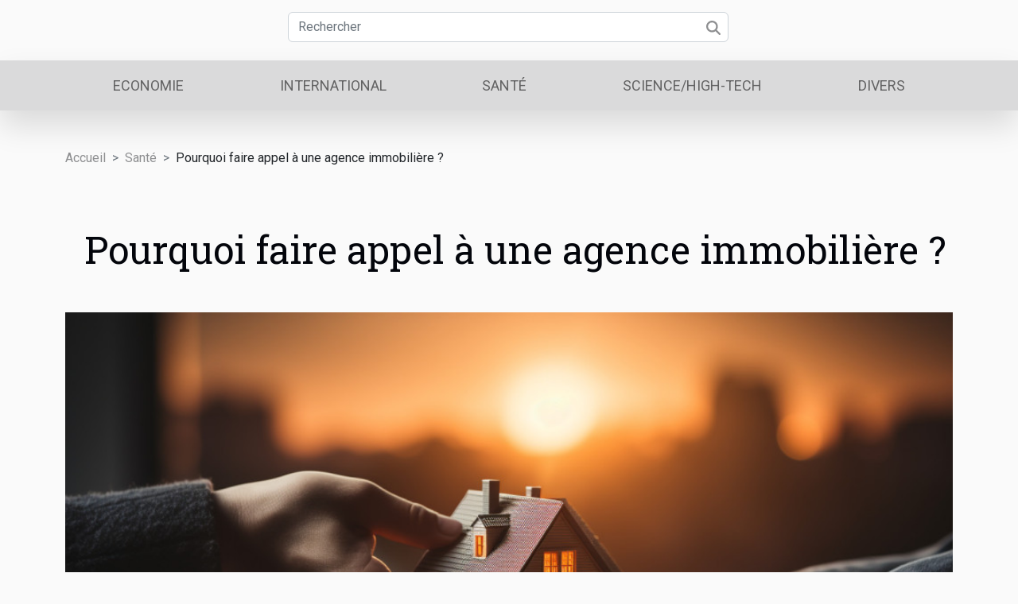

--- FILE ---
content_type: text/html; charset=UTF-8
request_url: https://www.jarek-debski.com/pourquoi-faire-appel-a-une-agence-immobiliere
body_size: 9813
content:
<!DOCTYPE html>
    <html lang="fr">
<head>
    <meta charset="utf-8">
    <title>Pourquoi faire appel à une agence immobilière ?</title>
<meta name="description" content="">

<meta name="robots" content="index,follow" />
<link rel="icon" type="image/png" href="/favicon.png" />
    <meta name="viewport" content="width=device-width, initial-scale=1">
    <link rel="stylesheet" href="/css/style2.css">
</head>
<body>
    <header>
    <div class="container row">
    <!--    <time datetime="2026-01-21 04:20:31">Mercredi 21 janvier 2026 04:20</time> -->
    <time id="currentDatetimeLang"></time>
    <script>
    document.addEventListener('DOMContentLoaded', function() {
        const dateElement = document.getElementById('currentDatetimeLang');
        const current = new Date();
        const options = { weekday: 'long', year: 'numeric', month: 'long', day: 'numeric' };
        
        const htmlLang = document.documentElement.lang;
        
        const dateString = current.toLocaleDateString(htmlLang, options);
        dateElement.textContent = dateString;
    });
</script>

        <form class="d-flex" role="search" method="get" action="/search">
    <input type="search" class="form-control"  name="q" placeholder="Rechercher" aria-label="Rechercher"  pattern=".*\S.*" required>
    <button type="submit" class="btn">
        <svg xmlns="http://www.w3.org/2000/svg" width="18px" height="18px" fill="currentColor" viewBox="0 0 512 512">
                    <path d="M416 208c0 45.9-14.9 88.3-40 122.7L502.6 457.4c12.5 12.5 12.5 32.8 0 45.3s-32.8 12.5-45.3 0L330.7 376c-34.4 25.2-76.8 40-122.7 40C93.1 416 0 322.9 0 208S93.1 0 208 0S416 93.1 416 208zM208 352a144 144 0 1 0 0-288 144 144 0 1 0 0 288z"/>
                </svg>
    </button>
</form>
    </div>
    <div class="container-fluid d-flex justify-content-center">
        <nav class="navbar container navbar-expand-xl m-0 pt-3">
            <div class="container-fluid">
                <button class="navbar-toggler" type="button" data-bs-toggle="collapse" data-bs-target="#navbarSupportedContent" aria-controls="navbarSupportedContent" aria-expanded="false" aria-label="Toggle navigation">
                    <svg xmlns="http://www.w3.org/2000/svg" fill="currentColor" class="bi bi-list" viewBox="0 0 16 16">
                        <path fill-rule="evenodd" d="M2.5 12a.5.5 0 0 1 .5-.5h10a.5.5 0 0 1 0 1H3a.5.5 0 0 1-.5-.5m0-4a.5.5 0 0 1 .5-.5h10a.5.5 0 0 1 0 1H3a.5.5 0 0 1-.5-.5m0-4a.5.5 0 0 1 .5-.5h10a.5.5 0 0 1 0 1H3a.5.5 0 0 1-.5-.5"></path>
                    </svg>
                </button>
                <div class="collapse navbar-collapse" id="navbarSupportedContent">
                    <ul class="navbar-nav">
                                                    <li class="nav-item">
    <a href="/economie" class="nav-link">Economie</a>
    </li>
                                    <li class="nav-item">
    <a href="/international" class="nav-link">International</a>
    </li>
                                    <li class="nav-item">
    <a href="/sante" class="nav-link">Santé</a>
    </li>
                                    <li class="nav-item">
    <a href="/sciencehigh-tech" class="nav-link">Science/High-tech</a>
    </li>
                                    <li class="nav-item">
    <a href="/divers" class="nav-link">Divers</a>
    </li>
                            </ul>
                </div>
            </div>
        </nav>
    </div>
</header>
<div class="container">
        <nav aria-label="breadcrumb"
               style="--bs-breadcrumb-divider: '&gt;';" >
            <ol class="breadcrumb">
                <li class="breadcrumb-item"><a href="/">Accueil</a></li>
                                    <li class="breadcrumb-item  active ">
                        <a href="/sante" title="Santé">Santé</a>                    </li>
                                <li class="breadcrumb-item">
                    Pourquoi faire appel à une agence immobilière ?                </li>
            </ol>
        </nav>
    </div>
<div class="container-fluid">
    <main class="container sidebar-left mt-2">
        <div class="row">
            <div>
                                    <h1>
                        Pourquoi faire appel à une agence immobilière ?                    </h1>
                
                    <img class="img-fluid" src="/images/pourquoi-faire-appel-a-une-agence-immobiliere.jpg" alt="Pourquoi faire appel à une agence immobilière ?">
            </div>

            <aside class="col-lg-3 order-2 order-lg-1 col-12 aside-left">
            <!--     -->

                <div class="list-flat-img">
                    <h2>Dans la même rubrique</h2>                            <section>

                    <figure><a href="/votre-prochain-dentifrice-achetez-le-sur-la-boutique-en-ligne-de-la-vie-et-sante-naturelles" title="Votre prochain dentifrice, achetez-le sur la boutique en ligne de La Vie et Santé Naturelles !"><img class="d-block w-100" src="/images/Design-sans-titre-2025-12-19T165430-835.jpeg" alt="Votre prochain dentifrice, achetez-le sur la boutique en ligne de La Vie et Santé Naturelles !"></a></figure>                    
                    <div>
                        <h3><a href="/votre-prochain-dentifrice-achetez-le-sur-la-boutique-en-ligne-de-la-vie-et-sante-naturelles" title="Votre prochain dentifrice, achetez-le sur la boutique en ligne de La Vie et Santé Naturelles !">Votre prochain dentifrice, achetez-le sur la boutique en ligne de La Vie et Santé Naturelles !</a></h3>                        <div>Parce que les consommateurs sont de plus en plus soucieux de l’impact de leurs achats sur...</div>                    </div>
                </section>
                            <section>

                    <figure><a href="/exploration-des-effets-a-long-terme-de-la-zeolite-sur-la-sante-humaine" title="Exploration des effets à long terme de la zéolite sur la santé humaine"><img class="d-block w-100" src="/images/exploration-des-effets-a-long-terme-de-la-zeolite-sur-la-sante-humaine.jpg" alt="Exploration des effets à long terme de la zéolite sur la santé humaine"></a></figure>                    
                    <div>
                        <h3><a href="/exploration-des-effets-a-long-terme-de-la-zeolite-sur-la-sante-humaine" title="Exploration des effets à long terme de la zéolite sur la santé humaine">Exploration des effets à long terme de la zéolite sur la santé humaine</a></h3>                        <div>
La zéolite, un minéral d’origine volcanique, suscite un intérêt croissant pour ses potentiels...</div>                    </div>
                </section>
                            <section>

                    <figure><a href="/comment-choisir-des-chaussons-qui-ne-font-pas-transpirer-les-pieds" title="Comment choisir des chaussons qui ne font pas transpirer les pieds ?"><img class="d-block w-100" src="/images/comment-choisir-des-chaussons-qui-ne-font-pas-transpirer-les-pieds.jpeg" alt="Comment choisir des chaussons qui ne font pas transpirer les pieds ?"></a></figure>                    
                    <div>
                        <h3><a href="/comment-choisir-des-chaussons-qui-ne-font-pas-transpirer-les-pieds" title="Comment choisir des chaussons qui ne font pas transpirer les pieds ?">Comment choisir des chaussons qui ne font pas transpirer les pieds ?</a></h3>                        <div>
Choisir des chaussons adaptés est essentiel pour éviter la transpiration excessive des pieds. En...</div>                    </div>
                </section>
                            <section>

                    <figure><a href="/comment-choisir-les-meilleures-croquettes-pour-le-bien-etre-de-votre-animal" title="Comment choisir les meilleures croquettes pour le bien-être de votre animal ?"><img class="d-block w-100" src="/images/comment-choisir-les-meilleures-croquettes-pour-le-bien-etre-de-votre-animal.jpg" alt="Comment choisir les meilleures croquettes pour le bien-être de votre animal ?"></a></figure>                    
                    <div>
                        <h3><a href="/comment-choisir-les-meilleures-croquettes-pour-le-bien-etre-de-votre-animal" title="Comment choisir les meilleures croquettes pour le bien-être de votre animal ?">Comment choisir les meilleures croquettes pour le bien-être de votre animal ?</a></h3>                        <div>
Choisir la nourriture la plus adaptée à son animal de compagnie fait partie des préoccupations...</div>                    </div>
                </section>
                                    </div>
            </aside>

            <div class="col-lg-9 order-1 order-lg-2 col-12 main">
                <article><details  open >
                    <summary>Sommaire</summary>
        
                                    <ol>
                                        <li>
                        <a href="javascript:;" onclick="document.querySelector('#anchor_0').scrollIntoView();">Une agence immobilière pour servir d’intermédiaire</a>
                    </li>
                                                                                    <li>
                        <a href="javascript:;" onclick="document.querySelector('#anchor_1').scrollIntoView();">Une agence immobilière pour l&#039;accompagnement et la gestion du temps</a>
                    </li>
                                                                                    <li>
                        <a href="javascript:;" onclick="document.querySelector('#anchor_2').scrollIntoView();">Une agence immobilière pour la fiabilité et la rapidité</a>
                    </li>
                                                            </ol>
                        </details>

                    <div><p>Il est bien d’avoir un bien immobilier chez soi à sa disposition surtout, lorsque l’acquisition est faite grâce à une agence immobilière. Cependant, beaucoup de raisons sont à la base de l’importance de l’assistance d’une agence immobilière pour l’acquisition d’un bien immobilier. Le présent article vous présente les raisons de recourir à l’assistance d’une agence immobilière.</p>
<h2 id="anchor_0">Une agence immobilière pour servir d’intermédiaire</h2>
<p>L’agence immobilière est votre intermédiaire. Vos aurez à cet effet <a href="https://www.akerys-immobilier.fr/">plus d'infos</a> sur cette question. En effet, l’agence immobilière est avant tout votre porte parole, elle vous représente tout simplement dans les transactions. Elle connaît le marché et sait comment donner de la valeur à votre bien dans le but de maximiser vos gains. En addition, il faut remarquer qu’elle a une connaissance large du marché, ce qui représente un atout capital.</p>
<h2 id="anchor_1">Une agence immobilière pour l'accompagnement et la gestion du temps</h2>
<p>Offrant un service professionnel dans ce domaine, l'agence immobilière vous accompagne dans l’achat et aussi la vente de vos bien. Elle vous permet de gagner du temps de toutes les manières possibles. Avec son grand réseau, elle vous accompagne et vous permet de d’aller vite dans vos transactions immobilières. Une opportunité de vaquer à vos préoccupations personnelles. Elle a connaissance de tous ceux dont vous avez besoin pour la réussite de vos transactions.</p>
<h2 id="anchor_2">Une agence immobilière pour la fiabilité et la rapidité</h2>
<p>Fiabilité et rapidité sont au rendez-vous avec l’agence immobilière. Des atouts dont vous avez besoin pour vos transactions. Sa rapidité et sa fiabilité vous accord une certaine garantie dans l’accomplissement des transactions immobilières. Aussi, vous avez la chance d’avoir un travail bien fait et propre selon vos attentes. Par ailleurs, une agence immobilière est à votre disposition pour assurer la négociation et la vente de vos biens. En effet, il faut noter qu'elle détient l’art de la négociation et de la vente et de de fait saura mettre en valeur votre bien.</p><div>
                    <fieldset><time datetime="2022-10-02 23:47:48">Dimanche 2 octobre 2022 23:47</time>                        <ul>
                    <li><a href="https://www.linkedin.com/shareArticle?url=https://www.jarek-debski.com/pourquoi-faire-appel-a-une-agence-immobiliere&amp;title=Pourquoi faire appel à une agence immobilière ?" rel="nofollow" target="_blank"><i class="social-linkedin"></i></a></li>
                    <li><a href="https://www.facebook.com/sharer.php?u=https://www.jarek-debski.com/pourquoi-faire-appel-a-une-agence-immobiliere" rel="nofollow" target="_blank"><i class="social-facebook"></i></a></li>
                    <li><a href="https://api.whatsapp.com/send?text=Pourquoi faire appel à une agence immobilière ?&amp;https://www.jarek-debski.com/pourquoi-faire-appel-a-une-agence-immobiliere" rel="nofollow" target="_blank"><i class="social-whatsapp"></i></a></li>
                    <li><a href="https://t.me/share/url?url=https://www.jarek-debski.com/pourquoi-faire-appel-a-une-agence-immobiliere&amp;text=Pourquoi faire appel à une agence immobilière ?" rel="nofollow" target="_blank"><i class="social-telegram"></i></a></li>
                    <li><a href="https://twitter.com/share?url=https://www.jarek-debski.com/pourquoi-faire-appel-a-une-agence-immobiliere&amp;text=Pourquoi faire appel à une agence immobilière ?" rel="nofollow" target="_blank"><i class="social-twitter"></i></a></li>
            </ul></fieldset></article>            </div>
        </div>
        <section class="column-3">

        <div class="container">
            <h2>Sur le même sujet</h2>            <div class="row">
                                    <div class="col-12 col-md-5 col-lg-4 item">

                        <figure><a href="/votre-prochain-dentifrice-achetez-le-sur-la-boutique-en-ligne-de-la-vie-et-sante-naturelles" title="Votre prochain dentifrice, achetez-le sur la boutique en ligne de La Vie et Santé Naturelles !"><img class="img-fluid" src="/images/Design-sans-titre-2025-12-19T165430-835.jpeg" alt="Votre prochain dentifrice, achetez-le sur la boutique en ligne de La Vie et Santé Naturelles !"></a></figure><figcaption>Votre prochain dentifrice, achetez-le sur la boutique en ligne de La Vie et Santé Naturelles !</figcaption>                        <div>
                            <h3><a href="/votre-prochain-dentifrice-achetez-le-sur-la-boutique-en-ligne-de-la-vie-et-sante-naturelles" title="Votre prochain dentifrice, achetez-le sur la boutique en ligne de La Vie et Santé Naturelles !">Votre prochain dentifrice, achetez-le sur la boutique en ligne de La Vie et Santé Naturelles !</a></h3>                        </div>
                        <time datetime="2025-12-19 16:58:06">Vendredi 19 décembre 2025 16:58</time>                        
                        <div>Parce que les consommateurs sont de plus en plus soucieux de l’impact de leurs achats sur l’environnement et leur santé, beaucoup choisissent de se tourner vers des solutions naturelles ; ils changent alors complètement leurs habitudes pour des usages plus sains au quotidien. C’est notamment le...</div>                                            </div>

                                                        <div class="col-12 col-md-5 col-lg-4 item">

                        <figure><a href="/exploration-des-effets-a-long-terme-de-la-zeolite-sur-la-sante-humaine" title="Exploration des effets à long terme de la zéolite sur la santé humaine"><img class="img-fluid" src="/images/exploration-des-effets-a-long-terme-de-la-zeolite-sur-la-sante-humaine.jpg" alt="Exploration des effets à long terme de la zéolite sur la santé humaine"></a></figure><figcaption>Exploration des effets à long terme de la zéolite sur la santé humaine</figcaption>                        <div>
                            <h3><a href="/exploration-des-effets-a-long-terme-de-la-zeolite-sur-la-sante-humaine" title="Exploration des effets à long terme de la zéolite sur la santé humaine">Exploration des effets à long terme de la zéolite sur la santé humaine</a></h3>                        </div>
                        <time datetime="2025-11-28 16:26:05">Vendredi 28 novembre 2025 16:26</time>                        
                        <div>
La zéolite, un minéral d’origine volcanique, suscite un intérêt croissant pour ses potentiels effets sur la santé humaine. Les recherches s’intensifient afin de mieux comprendre son impact à long terme, notamment sur le bien-être général et divers processus physiologiques. Plongez dans une...</div>                                            </div>

                                                        <div class="col-12 col-md-5 col-lg-4 item">

                        <figure><a href="/comment-choisir-des-chaussons-qui-ne-font-pas-transpirer-les-pieds" title="Comment choisir des chaussons qui ne font pas transpirer les pieds ?"><img class="img-fluid" src="/images/comment-choisir-des-chaussons-qui-ne-font-pas-transpirer-les-pieds.jpeg" alt="Comment choisir des chaussons qui ne font pas transpirer les pieds ?"></a></figure><figcaption>Comment choisir des chaussons qui ne font pas transpirer les pieds ?</figcaption>                        <div>
                            <h3><a href="/comment-choisir-des-chaussons-qui-ne-font-pas-transpirer-les-pieds" title="Comment choisir des chaussons qui ne font pas transpirer les pieds ?">Comment choisir des chaussons qui ne font pas transpirer les pieds ?</a></h3>                        </div>
                        <time datetime="2025-11-25 17:02:08">Mardi 25 novembre 2025 17:02</time>                        
                        <div>
Choisir des chaussons adaptés est essentiel pour éviter la transpiration excessive des pieds. En effet, la mauvaise sélection de matériaux ou de formes peut rapidement transformer un moment de détente en véritable gêne. Découvrez, étape par étape, comment privilégier confort et fraîcheur pour vos...</div>                                            </div>

                                </div>
            <div class="row">
                                                    <div class="col-12 col-md-5 col-lg-4 item">

                        <figure><a href="/comment-choisir-les-meilleures-croquettes-pour-le-bien-etre-de-votre-animal" title="Comment choisir les meilleures croquettes pour le bien-être de votre animal ?"><img class="img-fluid" src="/images/comment-choisir-les-meilleures-croquettes-pour-le-bien-etre-de-votre-animal.jpg" alt="Comment choisir les meilleures croquettes pour le bien-être de votre animal ?"></a></figure><figcaption>Comment choisir les meilleures croquettes pour le bien-être de votre animal ?</figcaption>                        <div>
                            <h3><a href="/comment-choisir-les-meilleures-croquettes-pour-le-bien-etre-de-votre-animal" title="Comment choisir les meilleures croquettes pour le bien-être de votre animal ?">Comment choisir les meilleures croquettes pour le bien-être de votre animal ?</a></h3>                        </div>
                        <time datetime="2025-10-07 00:46:04">Mardi 7 octobre 2025 00:46</time>                        
                        <div>
Choisir la nourriture la plus adaptée à son animal de compagnie fait partie des préoccupations majeures de tout propriétaire soucieux de son bien-être. Face à une multitude d’options sur le marché, il n’est pas toujours facile de s’y retrouver. Découvrez dans les paragraphes suivants comment...</div>                                            </div>

                                                        <div class="col-12 col-md-5 col-lg-4 item">

                        <figure><a href="/comment-choisir-les-meilleures-lentilles-de-contact" title="Comment choisir les meilleures lentilles de contact ?"><img class="img-fluid" src="/images/comment-choisir-les-meilleures-lentilles-de-contact.jpg" alt="Comment choisir les meilleures lentilles de contact ?"></a></figure><figcaption>Comment choisir les meilleures lentilles de contact ?</figcaption>                        <div>
                            <h3><a href="/comment-choisir-les-meilleures-lentilles-de-contact" title="Comment choisir les meilleures lentilles de contact ?">Comment choisir les meilleures lentilles de contact ?</a></h3>                        </div>
                        <time datetime="2025-09-01 08:48:11">Lundi 1 septembre 2025 08:48</time>                        
                        <div>
Choisir les lentilles de contact adaptées à ses besoins n’est pas toujours évident, tant les options sont nombreuses. Pour profiter d’un confort optimal et préserver la santé oculaire, il est nécessaire de prêter attention à plusieurs critères spécifiques. Découvrez dans les paragraphes suivants...</div>                                            </div>

                                                        <div class="col-12 col-md-5 col-lg-4 item">

                        <figure><a href="/optimisation-de-la-prise-de-rendez-vous-en-ligne-pour-consultations-medicales" title="Optimisation de la prise de rendez-vous en ligne pour consultations médicales"><img class="img-fluid" src="/images/optimisation-de-la-prise-de-rendez-vous-en-ligne-pour-consultations-medicales.jpg" alt="Optimisation de la prise de rendez-vous en ligne pour consultations médicales"></a></figure><figcaption>Optimisation de la prise de rendez-vous en ligne pour consultations médicales</figcaption>                        <div>
                            <h3><a href="/optimisation-de-la-prise-de-rendez-vous-en-ligne-pour-consultations-medicales" title="Optimisation de la prise de rendez-vous en ligne pour consultations médicales">Optimisation de la prise de rendez-vous en ligne pour consultations médicales</a></h3>                        </div>
                        <time datetime="2025-04-12 02:14:10">Samedi 12 avril 2025 02:14</time>                        
                        <div>
Dans un monde où l'efficacité et le gain de temps constituent des enjeux majeurs, l'optimisation de la prise de rendez-vous en ligne pour des consultations médicales est devenue une préoccupation centrale pour les professionnels de santé et les patients. À travers cet exposé, découvrez comment...</div>                                            </div>

                                </div>
            <div class="row">
                                                    <div class="col-12 col-md-5 col-lg-4 item">

                        <figure><a href="/alimentation-anti-inflammatoire-decouvrez-les-super-aliments-pour-booster-votre-sante" title="Alimentation anti-inflammatoire découvrez les super-aliments pour booster votre santé"><img class="img-fluid" src="/images/alimentation-anti-inflammatoire-decouvrez-les-super-aliments-pour-booster-votre-sante.jpeg" alt="Alimentation anti-inflammatoire découvrez les super-aliments pour booster votre santé"></a></figure><figcaption>Alimentation anti-inflammatoire découvrez les super-aliments pour booster votre santé</figcaption>                        <div>
                            <h3><a href="/alimentation-anti-inflammatoire-decouvrez-les-super-aliments-pour-booster-votre-sante" title="Alimentation anti-inflammatoire découvrez les super-aliments pour booster votre santé">Alimentation anti-inflammatoire découvrez les super-aliments pour booster votre santé</a></h3>                        </div>
                        <time datetime="2025-04-11 14:34:44">Vendredi 11 avril 2025 14:34</time>                        
                        <div>
Dans un monde où l'alimentation joue un rôle prépondérant dans notre bien-être, s'intéresser aux propriétés anti-inflammatoires de certains aliments est devenu primordial. Découvrez comment certains super-aliments peuvent être intégrés dans votre quotidien pour booster votre santé et contribuer à...</div>                                            </div>

                                                        <div class="col-12 col-md-5 col-lg-4 item">

                        <figure><a href="/creation-de-bijoux-a-partir-de-lait-maternel-un-guide-etape-par-etape" title="Création de bijoux à partir de lait maternel : un guide étape par étape"><img class="img-fluid" src="/images/creation-de-bijoux-a-partir-de-lait-maternel-un-guide-etape-par-etape.jpeg" alt="Création de bijoux à partir de lait maternel : un guide étape par étape"></a></figure><figcaption>Création de bijoux à partir de lait maternel : un guide étape par étape</figcaption>                        <div>
                            <h3><a href="/creation-de-bijoux-a-partir-de-lait-maternel-un-guide-etape-par-etape" title="Création de bijoux à partir de lait maternel : un guide étape par étape">Création de bijoux à partir de lait maternel : un guide étape par étape</a></h3>                        </div>
                        <time datetime="2025-04-10 09:14:40">Jeudi 10 avril 2025 09:14</time>                        
                        <div>
Dans un monde où l'originalité et le personnel se frayent un chemin dans l'univers de la mode et des accessoires, la création de bijoux à partir de lait maternel gagne en popularité. Ce guide étape par étape dévoile le procédé fascinant permettant de transformer les liens maternels en un souvenir...</div>                                            </div>

                                                        <div class="col-12 col-md-5 col-lg-4 item">

                        <figure><a href="/sante-mentale-chez-les-adolescents-identifier-et-agir-face-aux-signes-de-detresse" title="Santé mentale chez les adolescents identifier et agir face aux signes de détresse"><img class="img-fluid" src="/images/sante-mentale-chez-les-adolescents-identifier-et-agir-face-aux-signes-de-detresse.jpg" alt="Santé mentale chez les adolescents identifier et agir face aux signes de détresse"></a></figure><figcaption>Santé mentale chez les adolescents identifier et agir face aux signes de détresse</figcaption>                        <div>
                            <h3><a href="/sante-mentale-chez-les-adolescents-identifier-et-agir-face-aux-signes-de-detresse" title="Santé mentale chez les adolescents identifier et agir face aux signes de détresse">Santé mentale chez les adolescents identifier et agir face aux signes de détresse</a></h3>                        </div>
                        <time datetime="2025-04-09 09:37:30">Mercredi 9 avril 2025 09:37</time>                        
                        <div>
Confrontés à une période de vie pleine de changements, les adolescents peuvent parfois éprouver des difficultés à gérer leur santé mentale. Savoir identifier les signes de détresse chez les jeunes est une étape fondamentale pour agir efficacement et leur apporter le soutien nécessaire. Cet écrit...</div>                                            </div>

                                </div>
            <div class="row">
                                                    <div class="col-12 col-md-5 col-lg-4 item">

                        <figure><a href="/strategies-de-reduction-du-stress-basees-sur-des-etudes-recentes-pour-une-vie-equilibree" title="Stratégies de réduction du stress basées sur des études récentes pour une vie équilibrée"><img class="img-fluid" src="/images/strategies-de-reduction-du-stress-basees-sur-des-etudes-recentes-pour-une-vie-equilibree.jpg" alt="Stratégies de réduction du stress basées sur des études récentes pour une vie équilibrée"></a></figure><figcaption>Stratégies de réduction du stress basées sur des études récentes pour une vie équilibrée</figcaption>                        <div>
                            <h3><a href="/strategies-de-reduction-du-stress-basees-sur-des-etudes-recentes-pour-une-vie-equilibree" title="Stratégies de réduction du stress basées sur des études récentes pour une vie équilibrée">Stratégies de réduction du stress basées sur des études récentes pour une vie équilibrée</a></h3>                        </div>
                        <time datetime="2025-03-22 06:17:00">Samedi 22 mars 2025 06:17</time>                        
                        <div>
Dans une société où le rythme effréné de la vie quotidienne impose son lot de pressions, la gestion du stress est devenue un enjeu majeur pour maintenir un équilibre de vie sain. Des études récentes ont mis en lumière des stratégies efficaces pour réduire le stress, offrant ainsi des pistes...</div>                                            </div>

                                                        <div class="col-12 col-md-5 col-lg-4 item">

                        <figure><a href="/le-sommeil-et-ses-effets-sur-la-productivite-etude-de-cas-et-solutions" title="Le sommeil et ses effets sur la productivité étude de cas et solutions"><img class="img-fluid" src="/images/le-sommeil-et-ses-effets-sur-la-productivite-etude-de-cas-et-solutions.jpeg" alt="Le sommeil et ses effets sur la productivité étude de cas et solutions"></a></figure><figcaption>Le sommeil et ses effets sur la productivité étude de cas et solutions</figcaption>                        <div>
                            <h3><a href="/le-sommeil-et-ses-effets-sur-la-productivite-etude-de-cas-et-solutions" title="Le sommeil et ses effets sur la productivité étude de cas et solutions">Le sommeil et ses effets sur la productivité étude de cas et solutions</a></h3>                        </div>
                        <time datetime="2025-03-21 06:41:56">Vendredi 21 mars 2025 06:41</time>                        
                        <div>
Le sommeil est un pilier fondamental de notre santé et de notre bien-être. Toutefois, son impact sur notre capacité à être productif est souvent sous-estimé. Ce texte explore les effets du sommeil sur la productivité, en examinant des études de cas et en proposant des solutions pratiques pour...</div>                                            </div>

                                                        <div class="col-12 col-md-5 col-lg-4 item">

                        <figure><a href="/strategies-dadaptation-pour-les-travailleurs-en-horaires-decales" title="Stratégies d&#039;adaptation pour les travailleurs en horaires décalés"><img class="img-fluid" src="/images/strategies-dadaptation-pour-les-travailleurs-en-horaires-decales.jpg" alt="Stratégies d&#039;adaptation pour les travailleurs en horaires décalés"></a></figure><figcaption>Stratégies d'adaptation pour les travailleurs en horaires décalés</figcaption>                        <div>
                            <h3><a href="/strategies-dadaptation-pour-les-travailleurs-en-horaires-decales" title="Stratégies d&#039;adaptation pour les travailleurs en horaires décalés">Stratégies d'adaptation pour les travailleurs en horaires décalés</a></h3>                        </div>
                        <time datetime="2025-03-07 02:42:06">Vendredi 7 mars 2025 02:42</time>                        
                        <div>
La vie moderne impose souvent des rythmes de travail atypiques, et les horaires décalés font aujourd'hui partie du quotidien de nombreux travailleurs. Naviguer au travers de ces emplois du temps non conventionnels demande des ajustements particuliers pour maintenir une qualité de vie et une santé...</div>                                            </div>

                                </div>
            <div class="row">
                                                    <div class="col-12 col-md-5 col-lg-4 item">

                        <figure><a href="/comment-choisir-vos-cosmetiques-bio-selon-votre-type-de-peau" title="Comment choisir vos cosmétiques bio selon votre type de peau"><img class="img-fluid" src="/images/comment-choisir-vos-cosmetiques-bio-selon-votre-type-de-peau.jpg" alt="Comment choisir vos cosmétiques bio selon votre type de peau"></a></figure><figcaption>Comment choisir vos cosmétiques bio selon votre type de peau</figcaption>                        <div>
                            <h3><a href="/comment-choisir-vos-cosmetiques-bio-selon-votre-type-de-peau" title="Comment choisir vos cosmétiques bio selon votre type de peau">Comment choisir vos cosmétiques bio selon votre type de peau</a></h3>                        </div>
                        <time datetime="2025-01-30 00:44:03">Jeudi 30 janvier 2025 00:44</time>                        
                        <div>
La quête de produits de beauté sains et respectueux de l'environnement est devenue une préoccupation majeure pour de nombreux consommateurs. Choisir des cosmétiques bio adaptés à son type de peau est non seulement bénéfique pour notre santé, mais également pour la planète. Cet écrit vous guidera...</div>                                            </div>

                                                        <div class="col-12 col-md-5 col-lg-4 item">

                        <figure><a href="/conseils-pour-maintenir-leclat-de-vos-bijoux-de-piercing" title="Conseils pour maintenir l&#039;éclat de vos bijoux de piercing"><img class="img-fluid" src="/images/conseils-pour-maintenir-leclat-de-vos-bijoux-de-piercing.jpg" alt="Conseils pour maintenir l&#039;éclat de vos bijoux de piercing"></a></figure><figcaption>Conseils pour maintenir l'éclat de vos bijoux de piercing</figcaption>                        <div>
                            <h3><a href="/conseils-pour-maintenir-leclat-de-vos-bijoux-de-piercing" title="Conseils pour maintenir l&#039;éclat de vos bijoux de piercing">Conseils pour maintenir l'éclat de vos bijoux de piercing</a></h3>                        </div>
                        <time datetime="2024-11-26 22:46:05">Mardi 26 novembre 2024 22:46</time>                        
                        <div>
Les bijoux de piercing sont devenus un moyen d’expression personnel unique, permettant à chacun d’afficher son style avec audace. Pourtant, conserver leur éclat d'origine peut s'avérer être un véritable défi. Cet écrit propose des astuces précieuses pour entretenir vos parures corporelles,...</div>                                            </div>

                                                        <div class="col-12 col-md-5 col-lg-4 item">

                        <figure><a href="/comment-les-stickers-pour-ongles-revolutionnent-la-manucure-moderne" title="Comment les stickers pour ongles révolutionnent la manucure moderne"><img class="img-fluid" src="/images/comment-les-stickers-pour-ongles-revolutionnent-la-manucure-moderne.jpeg" alt="Comment les stickers pour ongles révolutionnent la manucure moderne"></a></figure><figcaption>Comment les stickers pour ongles révolutionnent la manucure moderne</figcaption>                        <div>
                            <h3><a href="/comment-les-stickers-pour-ongles-revolutionnent-la-manucure-moderne" title="Comment les stickers pour ongles révolutionnent la manucure moderne">Comment les stickers pour ongles révolutionnent la manucure moderne</a></h3>                        </div>
                        <time datetime="2024-11-18 00:24:06">Lundi 18 novembre 2024 00:24</time>                        
                        <div>
La manucure est un univers en perpétuelle évolution, cherchant sans cesse à conjuguer esthétisme et praticité. Parmi les innovations qui transforment l'approche de l'embellissement des ongles, les stickers pour ongles s'imposent comme une tendance incontournable. Découvrez comment ces petits...</div>                                            </div>

                                </div>
            <div class="row">
                                                    <div class="col-12 col-md-5 col-lg-4 item">

                        <figure><a href="/exploration-des-bienfaits-des-cures-phytonutritionnelles-sur-la-digestion-et-le-sommeil" title="Exploration des bienfaits des cures phytonutritionnelles sur la digestion et le sommeil"><img class="img-fluid" src="/images/exploration-des-bienfaits-des-cures-phytonutritionnelles-sur-la-digestion-et-le-sommeil.jpeg" alt="Exploration des bienfaits des cures phytonutritionnelles sur la digestion et le sommeil"></a></figure><figcaption>Exploration des bienfaits des cures phytonutritionnelles sur la digestion et le sommeil</figcaption>                        <div>
                            <h3><a href="/exploration-des-bienfaits-des-cures-phytonutritionnelles-sur-la-digestion-et-le-sommeil" title="Exploration des bienfaits des cures phytonutritionnelles sur la digestion et le sommeil">Exploration des bienfaits des cures phytonutritionnelles sur la digestion et le sommeil</a></h3>                        </div>
                        <time datetime="2024-11-14 01:02:07">Jeudi 14 novembre 2024 01:02</time>                        
                        <div>
La quête d'un bien-être global est au cœur des préoccupations contemporaines, et la phytonutrition s'inscrit comme une voie prometteuse pour atteindre cet équilibre. Les cures phytonutritionnelles, s'appuyant sur la puissance des nutriments d'origine végétale, offrent des perspectives fascinantes...</div>                                            </div>

                                                        <div class="col-12 col-md-5 col-lg-4 item">

                        <figure><a href="/la-billetterie-cse-que-faut-il-savoir" title="La billetterie cse : que faut-il savoir ?"><img class="img-fluid" src="/images/la-billetterie-cse-que-faut-il-savoir.jpg" alt="La billetterie cse : que faut-il savoir ?"></a></figure><figcaption>La billetterie cse : que faut-il savoir ?</figcaption>                        <div>
                            <h3><a href="/la-billetterie-cse-que-faut-il-savoir" title="La billetterie cse : que faut-il savoir ?">La billetterie cse : que faut-il savoir ?</a></h3>                        </div>
                        <time datetime="2023-10-30 15:07:37">Lundi 30 octobre 2023 15:07</time>                        
                        <div>Le loisir fait partie intégrante du travail. Il permet aux travailleurs d’être plus productifs. C’est ce qu’ont compris les employeurs et ont à la disposition de leurs employés une billetterie cse en ligne. Suivez les détails dans cet article.
Pourquoi choisir la billetterie cse ?
La billetterie...</div>                                            </div>

                                                        <div class="col-12 col-md-5 col-lg-4 item">

                        <figure><a href="/pourquoi-commander-des-tampons-ronds-personnalises-en-lign" title="Pourquoi commander des tampons ronds personnalisés en ligne ?"><img class="img-fluid" src="/images/pourquoi-commander-des-tampons-ronds-personnalises-en-ligne.jpeg" alt="Pourquoi commander des tampons ronds personnalisés en ligne ?"></a></figure><figcaption>Pourquoi commander des tampons ronds personnalisés en ligne ?</figcaption>                        <div>
                            <h3><a href="/pourquoi-commander-des-tampons-ronds-personnalises-en-lign" title="Pourquoi commander des tampons ronds personnalisés en ligne ?">Pourquoi commander des tampons ronds personnalisés en ligne ?</a></h3>                        </div>
                        <time datetime="2023-10-30 15:07:35">Lundi 30 octobre 2023 15:07</time>                        
                        <div>Savez-vous que le choix le plus judicieux que vous pourriez est de commander votre tampon rond personnalisé en ligne ? C’est une solution en vue de l’avantage qu’elle présente. La suite dans cet article.
La multiplicité des prestataires disponible
Le premier avantage qu’offre le web quand il...</div>                                            </div>

                                </div>
            <div class="row">
                                                    <div class="col-12 col-md-5 col-lg-4 item">

                        <figure><a href="/la-loi-pinel-que-faut-il-comprendr" title="La loi Pinel : que faut-il comprendre ?"><img class="img-fluid" src="/images/la-loi-pinel-que-faut-il-comprendre.jpg" alt="La loi Pinel : que faut-il comprendre ?"></a></figure><figcaption>La loi Pinel : que faut-il comprendre ?</figcaption>                        <div>
                            <h3><a href="/la-loi-pinel-que-faut-il-comprendr" title="La loi Pinel : que faut-il comprendre ?">La loi Pinel : que faut-il comprendre ?</a></h3>                        </div>
                        <time datetime="2023-10-30 15:07:33">Lundi 30 octobre 2023 15:07</time>                        
                        <div>Beaucoup de personnes ne savent pas ce qu’on entend par loi Pinel. C’est pour vous donner d’explications que nous avons rédigé cet article.
La loi Pinel est une réglementation qui incite à investir dans le domaine immobilier, pour contribuer à une construction immobilière. C’est en quelque sorte...</div>                                            </div>

                                                        <div class="col-12 col-md-5 col-lg-4 item">

                        <figure><a href="/pourquoi-faire-appel-a-une-agence-web-a-rennes" title="Pourquoi faire appel à une agence web à Rennes ?"><img class="img-fluid" src="/images/pourquoi-faire-appel-a-une-agence-web-a-rennes.jpeg" alt="Pourquoi faire appel à une agence web à Rennes ?"></a></figure><figcaption>Pourquoi faire appel à une agence web à Rennes ?</figcaption>                        <div>
                            <h3><a href="/pourquoi-faire-appel-a-une-agence-web-a-rennes" title="Pourquoi faire appel à une agence web à Rennes ?">Pourquoi faire appel à une agence web à Rennes ?</a></h3>                        </div>
                        <time datetime="2023-10-30 15:07:32">Lundi 30 octobre 2023 15:07</time>                        
                        <div>Il est très fréquent de voir que plusieurs entreprises hésitent toujours à faire appel à une agence web pour la création de leur site internet y compris l’occupation de leur communication digitale. Alors que faire appel à une agence digitale est le moyen idéal d’atteindre de bons résultats. Pour...</div>                                            </div>

                                                        <div class="col-12 col-md-5 col-lg-4 item">

                        <figure><a href="/comment-utiliser-correctement-lautomatisation-du-marketing" title="Comment utiliser correctement l’automatisation du marketing ?"><img class="img-fluid" src="/images/comment-utiliser-correctement-lautomatisation-du-marketing.jpeg" alt="Comment utiliser correctement l’automatisation du marketing ?"></a></figure><figcaption>Comment utiliser correctement l’automatisation du marketing ?</figcaption>                        <div>
                            <h3><a href="/comment-utiliser-correctement-lautomatisation-du-marketing" title="Comment utiliser correctement l’automatisation du marketing ?">Comment utiliser correctement l’automatisation du marketing ?</a></h3>                        </div>
                        <time datetime="2023-10-30 15:07:31">Lundi 30 octobre 2023 15:07</time>                        
                        <div>Segmentation client, intégration des données clients, gestion de campagne, génération de leads et l’optimisation nurturing, la fidélisation client : tant de choses qu’on peut faire avec l’automatisation du marketing. Et ce n’est pas un hasard : c’est en fait une pratique aussi innovante que...</div>                                            </div>

                                </div>
            <div class="row">
                                                    <div class="col-12 col-md-5 col-lg-4 item">

                        <figure><a href="/comment-peut-on-presenter-fourtoutici" title="Comment peut-on présenter fourtoutici ?"><img class="img-fluid" src="/images/comment-peut-on-presenter-fourtoutici.jpeg" alt="Comment peut-on présenter fourtoutici ?"></a></figure><figcaption>Comment peut-on présenter fourtoutici ?</figcaption>                        <div>
                            <h3><a href="/comment-peut-on-presenter-fourtoutici" title="Comment peut-on présenter fourtoutici ?">Comment peut-on présenter fourtoutici ?</a></h3>                        </div>
                        <time datetime="2023-10-30 15:07:29">Lundi 30 octobre 2023 15:07</time>                        
                        <div>La lecture est pleine de richesse et de savoir. Elle permet non seulement de se cultiver, mais est aussi un véritable moyen pour apprendre. Le fait de lire à tout moment permet aux lecteurs d’approfondir leur connaissance et leur permet d’employer de belles expressions quand ils s’expriment. Avec...</div>                                            </div>

                                                        <div class="col-12 col-md-5 col-lg-4 item">

                        <figure><a href="/assurance-vie-comment-faire-la-souscription" title="Assurance vie : Comment faire la souscription ?"><img class="img-fluid" src="/images/assurance-vie-comment-faire-la-souscription.jpg" alt="Assurance vie : Comment faire la souscription ?"></a></figure><figcaption>Assurance vie : Comment faire la souscription ?</figcaption>                        <div>
                            <h3><a href="/assurance-vie-comment-faire-la-souscription" title="Assurance vie : Comment faire la souscription ?">Assurance vie : Comment faire la souscription ?</a></h3>                        </div>
                        <time datetime="2023-10-30 15:07:29">Lundi 30 octobre 2023 15:07</time>                        
                        <div>L’assurance vie se révèle aujourd’hui comme étant d’une nécessité capitale pour toute personne. Toute fois l’on se pose la question de savoir les procédures à suivre pour s’y souscrire facilement.
C’est la question qu’aborde le présent article.
Comment souscrire facilement à une assurance vie ?
Le...</div>                                            </div>

                                                        <div class="col-12 col-md-5 col-lg-4 item">

                        <figure><a href="/comment-faire-des-boucles-avec-vos-cheveux" title="Comment faire des boucles avec vos cheveux ?"><img class="img-fluid" src="/images/comment-faire-des-boucles-avec-vos-cheveux.jpg" alt="Comment faire des boucles avec vos cheveux ?"></a></figure><figcaption>Comment faire des boucles avec vos cheveux ?</figcaption>                        <div>
                            <h3><a href="/comment-faire-des-boucles-avec-vos-cheveux" title="Comment faire des boucles avec vos cheveux ?">Comment faire des boucles avec vos cheveux ?</a></h3>                        </div>
                        <time datetime="2023-10-30 15:07:28">Lundi 30 octobre 2023 15:07</time>                        
                        <div>Comme vous le savez probablement déjà, les fers à lisser ne servent pas uniquement à lisser les cheveux. C’est aussi un excellent moyen de créer de magnifiques boucles et ondulations. Voici quelques conseils pour vous aider à y parvenir.
Quel fer à lisser choisir ? 
Le choix du lisseur est très...</div>                                            </div>

                                </div>
            <div class="row">
                                                    <div class="col-12 col-md-5 col-lg-4 item">

                        <figure><a href="/quelles-sont-les-meilleures-astuces-pour-reussir-la-peinture-de-votre-mur" title="Quelles sont les meilleures astuces pour réussir la peinture de votre mur ?"><img class="img-fluid" src="/images/quelles-sont-les-meilleures-astuces-pour-reussir-la-peinture-de-votre-mur.jpeg" alt="Quelles sont les meilleures astuces pour réussir la peinture de votre mur ?"></a></figure><figcaption>Quelles sont les meilleures astuces pour réussir la peinture de votre mur ?</figcaption>                        <div>
                            <h3><a href="/quelles-sont-les-meilleures-astuces-pour-reussir-la-peinture-de-votre-mur" title="Quelles sont les meilleures astuces pour réussir la peinture de votre mur ?">Quelles sont les meilleures astuces pour réussir la peinture de votre mur ?</a></h3>                        </div>
                        <time datetime="2023-10-30 15:07:22">Lundi 30 octobre 2023 15:07</time>                        
                        <div>La peinture se révèle comme un meilleur moyen pour embellir de nouveau votre chambre. Cependant, il vous faut connaître certains détails avant de vous y lasser. Nous allons donc à travers cet article vous donner quelques astuces pour réussir la peinture de votre mur.
Etapes primordiales à suivre...</div>                                            </div>

                                                                        <div class="col-12 col-md-5 col-lg-4 empty"></div>
                                    <div class="col-12 col-md-5 col-lg-4 empty"></div>
                            </div>
        </div>
        
    </section>

                
    </main>
</div>
<footer>
    <div class="container-fluid">
        <div class="container">
            <div class="row default-search">
                <div class="col-12 col-lg-4">
                    <form class="d-flex" role="search" method="get" action="/search">
    <input type="search" class="form-control"  name="q" placeholder="Rechercher" aria-label="Rechercher"  pattern=".*\S.*" required>
    <button type="submit" class="btn">
        <svg xmlns="http://www.w3.org/2000/svg" width="18px" height="18px" fill="currentColor" viewBox="0 0 512 512">
                    <path d="M416 208c0 45.9-14.9 88.3-40 122.7L502.6 457.4c12.5 12.5 12.5 32.8 0 45.3s-32.8 12.5-45.3 0L330.7 376c-34.4 25.2-76.8 40-122.7 40C93.1 416 0 322.9 0 208S93.1 0 208 0S416 93.1 416 208zM208 352a144 144 0 1 0 0-288 144 144 0 1 0 0 288z"/>
                </svg>
    </button>
</form>
                </div>
                <div class="col-12 col-lg-4">
                    <section>
            <div>
                <h3><a href="/economie" title="Economie">Economie</a></h3>                            </div>
        </section>
            <section>
            <div>
                <h3><a href="/international" title="International">International</a></h3>                            </div>
        </section>
            <section>
            <div>
                <h3><a href="/sante" title="Santé">Santé</a></h3>                            </div>
        </section>
            <section>
            <div>
                <h3><a href="/sciencehigh-tech" title="Science/High-tech">Science/High-tech</a></h3>                            </div>
        </section>
            <section>
            <div>
                <h3><a href="/divers" title="Divers">Divers</a></h3>                            </div>
        </section>
                        </div>
                <div class="col-12 col-lg-4">
                    © 2026
                                    </div>
            </div>
        </div>
    </div>
</footer>
    <script src="https://cdn.jsdelivr.net/npm/bootstrap@5.0.2/dist/js/bootstrap.bundle.min.js" integrity="sha384-MrcW6ZMFYlzcLA8Nl+NtUVF0sA7MsXsP1UyJoMp4YLEuNSfAP+JcXn/tWtIaxVXM" crossorigin="anonymous"></script>
    </body>
</html>
